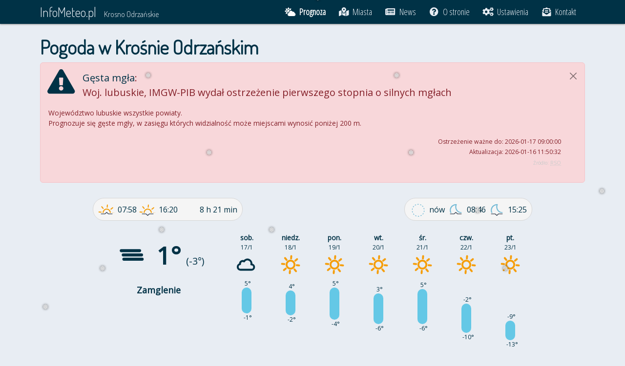

--- FILE ---
content_type: text/html; charset=UTF-8
request_url: https://infometeo.pl/krosno-odrzanskie
body_size: 12319
content:
<!doctype html>
<html lang="pl" prefix="og: https://ogp.me/ns#">
<head>
  <title>Pogoda w Krośnie Odrzańskim - InfoMeteo.pl</title>
  <meta charset="utf-8">
  <meta name="viewport" content="width=device-width, initial-scale=1">
  <meta http-equiv="X-UA-Compatible" content="IE=edge">
  <meta name="description" content="Sprawdź najdokładniejsze prognozy pogody dla Krosna Odrzańskiego w jednym miejscu. Aktualne ostrzeżenia pogodowe, mapy radarowe, meteogramy, zdjęcia satelitarne i wiele innych.">
  <meta name="keywords" content="info, meteo, prognoza, pogoda, krosno odrzanskie, krosno odrzańskie, krośnie odrzańskim, mapa radarowa, burze, ostrzeżenia, zdjęcia satelitarne">
  <meta name="robots" content="index, follow">
  <meta name="geo.region" content="PL-LB">
  <meta name="geo.placename" content="Krosno Odrzańskie">
  <meta name="geo.position" content="52.055037;15.09721">
  <meta name="ICBM" content="52.055037,15.09721">
  <meta property="og:title" content="Pogoda w Krośnie Odrzańskim - InfoMeteo.pl">
  <meta property="og:url" content="https://infometeo.pl">
  <meta property="og:type" content="article">
  <meta property="og:image" content="/gfx/icon/social_share.png?202304261">
  <meta property="og:locale" content="pl_PL">
  <meta property="og:description" content="Najdokładniejsze prognozy pogody dla Krosna Odrzańskiego i nie tylko - w jednym miejscu.">
  <meta name="twitter:card" content="summary_large_image">
  <meta name="twitter:title" content="Najdokładniejsze prognozy pogody dla Krosna Odrzańskiego i nie tylko - w jednym miejscu.">
  <meta name="twitter:site" content="@infometeopl">
  <meta name="twitter:creator" content="@infometeopl">
  <meta name="twitter:description" content="Najdokładniejsze prognozy pogody dla Krosna Odrzańskiego i nie tylko - w jednym miejscu.">
  <meta name="twitter:image" content="/gfx/icon/social_share.png?202304261">
  <meta name="theme-color" content="#003246">
  <link rel="manifest" href="/manifest.json?city=krosno-odrzanskie">
  <link rel="mask-icon" href="/gfx/icon/safari-pinned-tab.svg">
  <link rel="shortcut icon" href="/favicon.ico">
  <link rel="icon" type="image/png" href="/gfx/icon/favicon-32x32.png" sizes="32x32">
  <link rel="icon" type="image/png" href="/gfx/icon/favicon-194x194.png" sizes="194x194">
  <link rel="icon" type="image/png" href="/gfx/icon/favicon-96x96.png" sizes="96x96">
  <link rel="icon" type="image/png" href="/gfx/icon/android-chrome-192x192.png" sizes="192x192">
  <link rel="icon" type="image/png" href="/gfx/icon/favicon-16x16.png" sizes="16x16">
  <link rel="apple-touch-icon" href="/gfx/icon/android-chrome-192x192.png">
  <link rel="stylesheet" href="https://fonts.googleapis.com/css?family=Open+Sans%7COpen+Sans+Condensed:3000%7CDosis:300%7CRoboto+Mono&subset=latin,latin-ext">
  <link rel="stylesheet" href="/css/bootstrap.min.css">
  <link rel="stylesheet" href="/css/style.css?202304261">
  <link rel="stylesheet" href="/css/fontawesome/css/all.min.css">

<script async src="https://www.googletagmanager.com/gtag/js?id=G-2LXBVYFD26"></script>
<script>
window.dataLayer = window.dataLayer || [];
function gtag(){dataLayer.push(arguments);}
gtag('js', new Date());

gtag('config', 'G-2LXBVYFD26');
</script>

</head>

<body>

<header>
  <nav class="navbar navbar-expand-lg fixed-top" id="nav-bar">
    <div class="container">
        <a class="navbar-brand" href="/">InfoMeteo.pl</a>
        <a class="nav-text me-auto text-nowrap" href="/krosno-odrzanskie">Krosno Odrzańskie</a>
        <div role="button" class="navbar-toggler menu-button" data-mdb-toggle="collapse"
        data-mdb-target="#navbarCollapse" data-bs-target="#navbarCollapse" data-bs-toggle="collapse"
        aria-controls="navbarCollapse" aria-expanded="false"
        aria-label="Przełącz menu">
        <div class="animated-icon"><span></span><span></span><span></span><span></span></div>
      </div>
      <div class="collapse navbar-collapse justify-content-end" id="navbarCollapse">
        <ul class="navbar-nav">
          <li class="nav-item active"><a class="nav-link" href="/krosno-odrzanskie" aria-current="page"><i class="fas fa-cloud-sun fa-fw"></i>Prognoza</a></li>          <li class="nav-item"><a class="nav-link" href="/"><i class="fas fa-map-marked-alt fa-fw"></i>Miasta</a></li>
          <li class="nav-item"><a class="nav-link" href="/news"><i class="fas fa-newspaper fa-fw"></i>News</a></li>
          <li class="nav-item"><a class="nav-link" href="/o-stronie"><i class="fas fa-question-circle fa-fw"></i>O stronie</a></li>
          <li class="nav-item d-block d-sm-none"><a class="nav-link" href="/aplikacja"><i class="fas fa-mobile-alt fa-fw"></i>Aplikacja</a></li>
          <li class="nav-item"><a class="nav-link" href="/ustawienia"><i class="fa fa-cogs fa-fw"></i>Ustawienia</a></li>                    <li class="nav-item"><a class="nav-link" href="/kontakt"><i class="fas fa-envelope-open-text fa-fw"></i>Kontakt</a></li>
        </ul>
      </div>
    </div>
  </nav>
</header>

<main>
  <div class="container">
        <h1>Pogoda w Krośnie Odrzańskim</h1>
      
      



	<div class="alert alert-danger alert-dismissible fade show dont-break-out">
        <button type="button" class="btn-close" data-bs-dismiss="alert" aria-label="Zamknij"></button>
		<div class="row">
			<div class="col-xs-11">
				<div class="rso"><i class="fa fa-exclamation-triangle fa-fw" aria-hidden="true"></i></div>
				<p class="lead"><b style="color: #003246;">Gęsta mgła</b>:<br />Woj. lubuskie, IMGW-PIB wydał ostrzeżenie pierwszego stopnia o silnych mgłach</p>
			</div>
		</div>
		<div class="row">
			<div class="col-xs-12">
				<p class="dont-break-out">Województwo lubuskie wszystkie powiaty. <br />
Prognozuje się gęste mgły, w zasięgu których widzialność może miejscami wynosić poniżej 200 m. </p>
			</div>
		</div>
		<div class="row">
			<div class="col-xs-12">
				<p class="text-end"><small>Ostrzeżenie ważne do: 2026-01-17 09:00:00<br />
				Aktualizacja: 2026-01-16 11:50:32</small></p>
			</div>
		</div>
		<p class="source" style="margin-top: -10px;">Źródło: <a href="https://komunikaty.tvp.pl" target="_blank"><abbr title="Regionalny System Ostrzegania">RSO</abbr></a></p>
	</div>
				
<iframe id="im-widget" src="/widget/?city=krosno-odrzanskie&3283201751">
    <p><b>Siedmiodniowa prognoza pogody</b>, wraz z prezentacją obecnych warunków atmosferycznych, temperatur minimalnych i maksymalnych, prędkości wiatru oraz trendu.</p>
</iframe>

<div style="text-align: center; font-weight: bold;">
    <button type="button" class="btn btn-primary mx-1" data-bs-toggle="modal" data-bs-target="#przelew">🎉 Szczęśliwego Nowego Roku! 🍾</button>
</div>

<div class="modal fade" id="przelew" data-bs-backdrop="static" data-bs-keyboard="false" tabindex="-1" aria-labelledby="staticBackdropLabel" aria-hidden="true">
    <div class="modal-dialog modal-dialog-centered">
        <div class="modal-content">
            <div class="modal-header">
                		<h5 class="modal-title fw-bold" id="staticBackdropLabel">Wszystkiego dobrego w Nowym Roku!</h5>
                <button type="button" class="btn-close" data-bs-dismiss="modal" aria-label="Close"></button>
            </div>
            <div class="modal-body">
                <p>🎉 InfoMeteo.pl to amatorski serwis założony w maju 2013 roku.<br>Przez ostatnią dekadę udało się zrealizować wiele 
                    - najważniejsze od początku było i jest dostarczanie możliwie najlepszych danych w jednym miejscu. Robię to z pasji i chęci pomocy innym, a nie dla pieniędzy.</p>

                <p>☕ Projekt realizuję samodzielnie, głównie w czasie wolnym, którego z racji powiększenia się rodziny nieustannie ubywa. Najczęściej są to noce, zatem moc kawy jest nieoceniona. 🌃</p>
                <p><b>Jeśli lubisz efekty moich starań i chcesz pomóc mi dalej rozwijać serwis, będę wdzięczny za wsparcie w formie niezobowiązującej darowizny.</b></p>
                <p>Każda, nawet najmniejsza wpłata dostarcza wiele satysfakcji i dodaje sił do dalszego rozwoju portalu.</p>

                <div class="form-group">
                    <label for="iban"><b>Przelew bankowy:</b></label>
                    <div class="input-group input-group-sm mb-3">
                        <input type="text" id="iban" class="form-control" value="PL 64 2490 0005 0000 4100 5152 2136" aria-label="PL 64 2490 0005 0000 4100 5152 2136" disabled readonly>
                        <span class="input-group-text">
                            <button class="btn btn-light" data-bs-toggle="tooltip" data-bs-placement="bottom" title="Skopiuj do schowka" onclick="copyIBAN()">
                                <i class="fas fa-clipboard"></i>
                            </button>
                        </span>
                    </div>
                </div>

                <div class="d-flex" style="text-align: center;">
                    <p class="me-3"><a href="https://buycoffee.to/infometeo" target="_blank"><img src="https://buycoffee.to/btn/buycoffeeto-btn-primary.svg" style="width: 150px" class="mx-1" alt="Postaw mi kawę na buycoffee.to"></a></p>
                    <p style="margin-top: -5px;"><a class="btn btn-primary mt-1 mx-1" href="https://revolut.me/infometeo" target="_blank" role="button">💳 Revolut</a></p>
                </div>

                <p>🎆 Przełom roku to czas opracowania nowego, niezawodnego mechanizmu dla danych radarowych. Premiera wkrótce. 😊</p>
            </div>

        </div>
    </div>
</div>

<hr>

<h2 class="anchored">Prognoza 60h</h2>

<button type="button" class="d-block d-lg-none visible-xs visible-sm btn btn-info" title="Legenda ICM 60h" 
data-bs-toggle="popover" data-bs-placement="right" data-bs-html="true" data-bs-content="<img class='img-fluid' width='100%' src='https://www.meteo.pl/um/metco/leg_um_pl_cbase_256.png' />">Legenda</button>      

<div id="icm-60h" class="smooth">
    <img id="icm60h-legenda" class="d-none d-lg-inline" src="https://www.meteo.pl/um/metco/leg_um_pl_cbase_256.png" alt="Legenda meteogramu ICM UM" width="280" height="660" />
    <img id="icm60h-meteogram" src="https://www.meteo.pl/um/metco/mgram_pict.php?ntype=0u&amp;row=409&amp;col=149&amp;lang=pl" alt="Meteogram ICM modelu UM - 60h" style="max-width: 540px" width="540" height="660" />
</div>
<small class="text-muted">Prognoza została udostępniona nieodpłatnie przez serwis meteo.pl prowadzony przez ICM, Uniwersytet Warszawski.<br />
Wyniki uzyskano przy użyciu oprogramowania Met Office. Material produced using Met Office Software.</small>

<p class="source">Źródło: <a href="https://meteo.pl/" target="_blank" rel="nofollow"><abbr title="Interdyscyplinarne Centrum Modelowania matematycznego i komputerowego">ICM</abbr></a></p>
<hr />

<h2>Prognoza 48h</h2>
<div id="yrno-embed" class="ratio" style="--bs-aspect-ratio: 50%;">
  <img class="img-responsive" src="https://www.yr.no/en/content/2-3094633/meteogram.svg" alt="prognoza norweska yr.no" width="782" height="391" />
</div>
<p class="source">Źródło: <a href="https://yr.no/" target="_blank" rel="nofollow">yr.no</a></p>
<hr />

<h2 class="anchored">Prognoza 5 dniowa <abbr lang="en" title="European Centre for Medium-Range Weather Forecasts">ECMWF</abbr></h2>
    <div class="row">
		<iframe id="windyty-if" height="183" sandbox="allow-pointer-lock allow-scripts" src="https://embed.windy.com/embed2.html?lat=52.055037&lon=15.09721&zoom=5&level=surface&overlay=wind&menu=&message=true&marker=&calendar=&pressure=&type=map&location=coordinates&detail=true&detailLat=52.055037&detailLon=15.09721&metricWind=default&metricTemp=default&radarRange=-1">
					</iframe>
    </div>
	<div class="row">
		<p>Otwórz <a href="https://www.windy.com/52.055037/15.09721" rel="nofollow" target="_blank">mapę</a> z podglądem meteogramu w nowym oknie.</p>
	</div>
    <p class="source">Źródło: <a href="https://windy.com/" rel="nofollow" target="_blank">Windy</a></p>
    <hr />

<h2 class="anchored">Prognoza 6 dniowa</h2>

<img id="meteoprog-embed" class="img-fluid" src="https://www.meteoprog.pl/pl/meteograms/image/krosnoodrzanskie/6/" alt="Meteogram, prognoza na 6 dni - meteoprog" width="650" height="261" />

<p class="source">Źródło: <a href="https://www.meteoprog.pl/pl/" rel="nofollow" target="_blank">MeteoProg.pl</a></p>
<hr />
<h2>Komentarz synoptyka <abbr title="Interndyscyplinarne Centrum Modelowania Matematycznego i Komputerowego">ICM</abbr></h2>

<div class="card">
  <div class="card-header">Treść komentarza</div>
  <div class="card-body dont-break-out">
    <p>

Sygnalizowana w poprzednim komentarzu istotna przebudowa pola ciśnienia w stosunkowo cienkiej warstwie przyziemnej, jest realizowana poprzez umacnianie i rozprzestrzenianie się dobrze rozbudowanego wyżu z ciśnieniem w jego centrum 1050+ hPa, lokującego się nad Syberią. Natomiast nad Europą zajmuje on znaczne jej obszary, zwłaszcza wschodnie, a także południowe i łączy się on wałem wyżowym przez Morze Śródziemne i północną Afrykę  z dobrze rozbudowanym wyżem Azorskim (1033 hPa), lokującym się w swoim mateczniku. Natomiast nad północnym Atlantykiem, aż po wysokie szerokości geograficznej lokują się dwa ośrodki niżowe. Stary w rejonie Islandii i Wysp Owczych (985 hPa), a daleko na północy sięga on aż po Spitsbergen. Natomiast drugi ośrodek z tym samym ciśnieniem na zachód od Irlandii. Z kolei nad południowymi akwenami Morza Północnego, tuż przy Anglii generuje się kolejny ośrodek niżowy. W jego zatoce skierowaną na południowy zachód lokuje się główny front atmosferyczny, przez Bretanię, Zatokę Biskajską, a dalej nad zachodnią Hiszpanią i Portugalią aż do Madery. Z kolei od tego ośrodka niżowego w kierunku południowo wschodnim lokuje się mało aktyny front ciepły, nad Rumunią zmieniający znak na chłodny aż nad Morze Czarne, gdzie ulega zafalowaniu, a dalej kieruje się nad Nizinę Kubańską (<a href="https://www.dwd.de/DE/leistungen/hobbymet_wk_europa/hobbyeuropakarten.html?nn=392762">https://www.dwd.de/DE/leistungen...</a> ). <P> Trzeba pamiętać, że niemalże równoległe do tego frontu, parę dni wcześniej lokował się nad naszym krajem inny front ciepły, który sprowadził nad nasz kraj intensywne opady śniegu, przechodzącego w opady śniegu z deszczem, a także opady deszczu i mżawki zamarzające na wychłodzonym podłożu. Za frontem nasunęła się ciepła masa powietrza polarnego, a obecność całkowitego zachmurzenia, przeważnie warstwowego oraz licznych mgieł, spowodowała utrzymywanie się temperatury dodatniej przez całą dobę. Rozbudowujący się wspomniany wyż, sprawił, że nad dzielnice północno wschodnie odwilż nie dotarła i nadal przez kolejne doby utrzymuje się kilkustopniowy mróz, który i tak zelżał, bo były doby, kiedy temperatura tego regionu utrzymywała się na poziomie około -20&#8304;C.        <P> Wspomniany wyż kontynentalny będzie nadal rozbudowywał się w kierunku południowo zachodnim, blokując podinwersyjne zachmurzenie piętra niskiego, ale w swobodnej troposferze już rozproszyły się chmury piętra średniego, a zachowały się chmury piętra wysokiego, które już w nocy i jutro będą stopniowo ustępowały na północny zachód znad dzielnic południowo wschodnich. Niemal w tym samym czasie ustępować będzie zachmurzenie piętra niskiego w obszarze rozbudowującego się klina wyżowego w kierunku północno zachodnim.  <P> Dzisiaj jeszcze lokalnie w dzielnicach wschodnich mogą pojawiać się słabe, rozproszone opady drobnego śniegu. Nadal utrzymywać się będzie znaczny kontrast termiczny pomiędzy zimnym północnym wschodem, z temperaturą -7, -9 stopni, około zera w dzielnicach centralnych, a w dzielnicach zachodnich lokalnie nawet do +5 stopni. Wiatr przeważnie południowo wschodni słaby i umiarkowany, żwawszy w obszarach górskich.    <P> W nocy, w dzielnicach wschodnich spodziewane jest ustępowanie zachmurzenia piętra niskiego, a piętra wysokiego w dzielnicach południowo wschodnich, a temu towarzyszyć będzie znaczny spadek temperatury, warunkowany terminem pojawienia się rozpogodzeń. Na pozostałym obszarze pozostającym pod zwartym zachmurzeniem piętra niskiego zbliżona do minionej nocy, przeważnie na małym plusie.  <P> Jarosław Olędzki, 
16 stycznia 2026r., godz. 06.30

</p>
    <small class="text-muted">Treści zawarte w komentarzu synoptycznym mogą zawierać prywatne, niezależne opinie synoptyków, w związku z czym nie prezentują one oficjalnego stanowiska ICM UW. 
    Wszelkie pytania i uwagi odnośnie komentarzy synoptycznych prosimy kierować bezpośrednio do ich autorów.</small>
  </div>
</div>


<p class="source">Źródło: <a href="https://meteo.pl/komentarze/index.php" target="_blank"><abbr title="Interndyscyplinarne Centrum Modelowania Matematycznego i Komputerowego">ICM</abbr></a></p>
<hr />

<h2>Mapa radarowa</h2>
<style>
  #radar-im {
    position: relative;
    display: block;
  }

  .radar-toggle-btn {
    position: absolute;
    top: 10px;
    left: 10px;
    z-index: 10;
    background-color: rgba(255, 255, 255, 0.85);
    border: 2px solid #003246;
    padding: 6px 10px;
    border-radius: 0.5rem;
    cursor: pointer;
    display: flex;
    align-items: center;
    justify-content: center;
    width: 48px;
    height: 48px;
    transition: background-color 0.3s ease;
  }

  .radar-toggle-btn:hover {
    background-color: rgba(255, 255, 255, 1);
  }

  .radar-toggle-btn svg {
    width: 24px;
    height: 24px;
    fill: #003246;
  }
</style>

<div class="alert alert-primary d-flex align-items-center" role="alert">
        <div>Mapa radarowa jest jeszcze w trakcie rozwoju.<br>
        Możesz <a href="https://buycoffee.to/infometeo">wesprzeć</a> dalszy rozwój strony.</div>
</div>

<div class="alert alert-primary d-flex align-items-center" role="warning">
	<div>Od 1 października IMGW zaprzestało danych radarowych bez opóźnień jako informacji publicznej. Przygotowuję całkowicie nowy moduł - premiera po Nowym Roku.</div>
</div>

<style>
/* customizable snowflake styling */
.snowflake {
  color: #fff;
  font-size: 1em;
  font-family: Arial, sans-serif;
  text-shadow: 0 0 5px #000;
}

.snowflake,.snowflake .inner{animation-iteration-count:infinite;animation-play-state:running}@keyframes snowflakes-fall{0%{transform:translateY(0)}100%{transform:translateY(110vh)}}@keyframes snowflakes-shake{0%,100%{transform:translateX(0)}50%{transform:translateX(80px)}}.snowflake{position:fixed;top:-10%;z-index:9999;-webkit-user-select:none;user-select:none;cursor:default;pointer-events:none;animation-name:snowflakes-shake;animation-duration:3s;animation-timing-function:ease-in-out}.snowflake .inner{animation-duration:10s;animation-name:snowflakes-fall;animation-timing-function:linear}.snowflake:nth-of-type(0){left:1%;animation-delay:0s}.snowflake:nth-of-type(0) .inner{animation-delay:0s}.snowflake:first-of-type{left:10%;animation-delay:1s}.snowflake:first-of-type .inner,.snowflake:nth-of-type(8) .inner{animation-delay:1s}.snowflake:nth-of-type(2){left:20%;animation-delay:.5s}.snowflake:nth-of-type(2) .inner,.snowflake:nth-of-type(6) .inner{animation-delay:6s}.snowflake:nth-of-type(3){left:30%;animation-delay:2s}.snowflake:nth-of-type(11) .inner,.snowflake:nth-of-type(3) .inner{animation-delay:4s}.snowflake:nth-of-type(4){left:40%;animation-delay:2s}.snowflake:nth-of-type(10) .inner,.snowflake:nth-of-type(4) .inner{animation-delay:2s}.snowflake:nth-of-type(5){left:50%;animation-delay:3s}.snowflake:nth-of-type(5) .inner{animation-delay:8s}.snowflake:nth-of-type(6){left:60%;animation-delay:2s}.snowflake:nth-of-type(7){left:70%;animation-delay:1s}.snowflake:nth-of-type(7) .inner{animation-delay:2.5s}.snowflake:nth-of-type(8){left:80%;animation-delay:0s}.snowflake:nth-of-type(9){left:90%;animation-delay:1.5s}.snowflake:nth-of-type(9) .inner{animation-delay:3s}.snowflake:nth-of-type(10){left:25%;animation-delay:0s}.snowflake:nth-of-type(11){left:65%;animation-delay:2.5s}
</style>
<div class="snowflakes" aria-hidden="true">
  <div class="snowflake">
    <div class="inner">❅</div>
  </div>
  <div class="snowflake">
    <div class="inner">❅</div>
  </div>
  <div class="snowflake">
    <div class="inner">❅</div>
  </div>
  <div class="snowflake">
    <div class="inner">❅</div>
  </div>
  <div class="snowflake">
    <div class="inner">❅</div>
  </div>
  <div class="snowflake">
    <div class="inner">❅</div>
  </div>
  <div class="snowflake">
    <div class="inner">❅</div>
  </div>
  <div class="snowflake">
    <div class="inner">❅</div>
  </div>
  <div class="snowflake">
    <div class="inner">❅</div>
  </div>
  <div class="snowflake">
    <div class="inner">❅</div>
  </div>
  <div class="snowflake">
    <div class="inner">❅</div>
  </div>
  <div class="snowflake">
    <div class="inner">❅</div>
  </div>
</div>


<div id="radar-im">
    <button id="radarToggle" class="radar-toggle-btn" aria-label="Play/pauza animacji">
        <svg id="playIcon" xmlns="http://www.w3.org/2000/svg" viewBox="0 0 16 16">
        <path d="M6 4.5v7l6-3.5-6-3.5z"/>
        </svg>
        <svg id="pauseIcon" xmlns="http://www.w3.org/2000/svg" viewBox="0 0 16 16" style="display: none;">
        <path d="M5.5 3.5A.5.5 0 0 1 6 4v8a.5.5 0 0 1-1 0V4a.5.5 0 0 1 .5-.5zm5 0A.5.5 0 0 1 11 4v8a.5.5 0 0 1-1 0V4a.5.5 0 0 1 .5-.5z"/>
        </svg>
    </button>
  <img id="radarImage" class="img-fluid" src="https://infometeo.pl/gfx/radar.webp?3389514492" alt="Mapa radarowa - maksymalna odbiciowość CMAX" width="800" height="800" />
</div>

<small class="text-muted">Źródłem pochodzenia danych jest Instytut Meteorologii i Gospodarki Wodnej – Państwowy Instytut Badawczy.<br />
Dane Instytutu Meteorologii i Gospodarki Wodnej – Państwowego Instytutu Badawczego zostały przetworzone.</small>

<p class="source">Źródło: <a href="https://imgw.pl/" target="_blank" rel="nofollow"><abbr title="Instytut Meteorologii i Gospodarki Wodnej">IMGW</abbr></a></p>
<script>
  const toggleBtn = document.getElementById('radarToggle');
  const radarImage = document.getElementById('radarImage');
  const playIcon = document.getElementById('playIcon');
  const pauseIcon = document.getElementById('pauseIcon');
  const staticSrc = "https://infometeo.pl/gfx/radar.webp?3389514492";
  const animSrc = "https://infometeo.pl/gfx/radar_2h.webp?3389514492";

  let isPlaying = false;

  toggleBtn.addEventListener('click', () => {
    isPlaying = !isPlaying;
    radarImage.src = isPlaying ? animSrc : staticSrc;
    playIcon.style.display = isPlaying ? 'none' : 'inline';
    pauseIcon.style.display = isPlaying ? 'inline' : 'none';
  });
</script>


<hr />
<h2 class="anchored">Ostrzeżenia meteorologiczne</h2>
<div id="skywarn" class="skywarn" data-bs-toggle="tooltip" data-bs-placement="bottom" title="Aktualne ostrzeżenia meteorologiczne. Najedź na kolor w legendzie, aby sprawdzić znaczenie.">
  <img id="skywarn-img" class="img-fluid d-block" src="https://infometeo.pl/gfx/burzedzis_zagrozenia.gif?3283201751" alt="Mapa ostrzeżeń dla Polski" width="822" height="767" />
  <br />
  <dl>
    <dt>Burze</dt>
      <dd style="background:#FF00FF" data-bs-toggle="tooltip" data-bs-placement="right" title="Deszcz 15mm - 40mm i/lub wiatr 60km/h - 90km/h i/lub grad <2cm">I stopnia</dd>
      <dd style="background:#DA70D6" data-bs-toggle="tooltip" data-bs-placement="right" title="Deszcz 41mm - 70mm i/lub wiatr 91km/h - 110km/h i/lub grad 2cm - 5cm">II stopnia</dd>
      <dd style="background:#9932CC" data-bs-toggle="tooltip" data-bs-placement="right" title="Deszcz >70mm i/lub wiatr >110km/h i/lub grad >5cm">III stopnia</dd>
    </dl>
  <dl>
    <dt>Opady</dt>
      <dd style="background:#00FFFF" data-bs-toggle="tooltip" data-bs-placement="right" title="Deszcz 25mm - 40mm /24h lub śnieg 10cm - 15cm /24h">I stopnia</dd>
      <dd style="background:#6495ED" data-bs-toggle="tooltip" data-bs-placement="right" title="Deszcz 41mm - 70mm /24h lub śnieg 16cm - 30cm /24h (10cm - 15cm /12h)">II stopnia</dd>
      <dd style="background:#0000FF" data-bs-toggle="tooltip" data-bs-placement="right" title="Deszcz >70mm /24h lub śnieg >30cm /24h (>15cm /12h)">III stopnia</dd>
  </dl>
  <dl>
    <dt>Wiatr</dt>
      <dd style="background:#ADFF2F" data-bs-toggle="tooltip" data-bs-placement="right" title="Od 70km/h do 90km/h w porywach">I stopnia</dd>
      <dd style="background:#32CD32" data-bs-toggle="tooltip" data-bs-placement="right" title="Od 91km/h do 110km/h w porywach">II stopnia</dd>
      <dd style="background:#6B8E23" data-bs-toggle="tooltip" data-bs-placement="right" title="Ponad 110km/h w porywach">III stopnia</dd>
  </dl>
  <dl>
    <dt>Upał</dt>
      <dd style="background:#FFFF00" data-bs-toggle="tooltip" data-bs-placement="right" title="Temperatura maksymalna na wysokości 2m (od 30°C do 34°C)">I stopnia</dd>
      <dd style="background:#FFD700" data-bs-toggle="tooltip" data-bs-placement="right" title="Temperatura maksymalna na wysokości 2m (od 35°C do 38°C)">II stopnia</dd>
      <dd style="background:#FF8C00" data-bs-toggle="tooltip" data-bs-placement="right" title="Temperatura maksymalna na wysokości 2m (powyżej 38°C)">III stopnia</dd>
  </dl>
  <dl>
    <dt>Mróz</dt>
      <dd style="background:#DCDCDC" data-bs-toggle="tooltip" data-bs-placement="right" title="Temperatura minimalna na wysokości 2m (od -20°C do -25°C)">I stopnia</dd>
      <dd style="background:#B0C4DE" data-bs-toggle="tooltip" data-bs-placement="right" title="Temperatura minimalna na wysokości 2m (od -26°C do -30°C)">II stopnia</dd>
      <dd style="background:#778899" data-bs-toggle="tooltip" data-bs-placement="right" title="Temperatura minimalna na wysokości 2m (poniżej -30°C)">III stopnia</dd>
  </dl>
  <dl>
    <dt>Trąby powietrzne</dt>
      <dd style="background:#FF0000" data-bs-toggle="tooltip" data-bs-placement="right" title="Ryzyko niewielkie">I stopnia</dd>
      <dd style="background:#DC143C" data-bs-toggle="tooltip" data-bs-placement="right" title="Ryzyko wystąpienia trąby może być niewielkie, ale jej siła może być znaczna.">II stopnia</dd>
      <dd style="background:#B22222" data-bs-toggle="tooltip" data-bs-placement="right" title="Ryzyko duże">III stopnia</dd>
  </dl>

  <div style="clear: both;"></div>
  <p class="source">Źródło: <a href="https://burze.dzis.net/" target="_blank" rel="nofollow">burze.dzis.net</a></p>
</div>
<hr />
<h2 class="anchored">Prognoza AntiStorm</h2>

<div class="row">
  <div class="col-xs-12 col-sm-12 col-md-6 col-lg-6">
    <h3>Opady</h3>
    <div id="widgetRain" class="antistorm-widgetContainer">
    <div class="antistorm-mainMapContainer"><div class="antistorm-divStack"></div></div>
    <div class="antistorm-link"><a href="https://antistorm.eu" target="_blank" title="Zagrożenie burzowe, radary, pogoda i opady deszczu">burze i radar na antistorm.eu</a></div>
    <div class="antistorm-legend img-responsive"></div>
    </div>
  </div>
  <div class="col-xs-12 col-sm-12 col-md-6 col-lg-6">
    <h3>Burze</h3>
    <div id="widgetStorm" class="antistorm-widgetContainer">
    <div class="antistorm-mainMapContainer"><div class="antistorm-divStack"></div></div>
    <div class="antistorm-link"><a href="https://antistorm.eu" target="_blank" title="Zagrożenie burzowe, radary, pogoda i opady deszczu">burze i radar na antistorm.eu</a></div>
    <div class="antistorm-legend img-responsive"></div>
    </div>
  </div>
</div>

<script src="/js/antistorm_widget.js"></script>
<script>
var mapWidget1 = new AstormMapWidgetV1();
mapWidget1.widgetID = "widgetRain";
mapWidget1.modality = "radar";
mapWidget1.excluded = [""];
mapWidget1.centerPoint = {lat: 52.06, lng: 15.1};
mapWidget1.zoom = 4;
mapWidget1.init();

var mapWidget2 = new AstormMapWidgetV1();
mapWidget2.widgetID = "widgetStorm";
mapWidget2.modality = "storm";
mapWidget2.excluded = [""];
mapWidget2.centerPoint = {lat: 52.06, lng: 15.1};
mapWidget2.zoom = 4;
mapWidget2.init();
</script>

<p class="source">Źródło: <a href="https://antistorm.eu" target="_blank">AntiStorm</a></p>
<hr />
<h2 class="anchored">Wyładowania w pobliżu Krosna Odrzańskiego</h2>
<div class="row">
    <iframe id="burzedzis-embed" class="embed-responsive-item pagination-centered" src="https://burze.dzis.net/ramka.php?miejscowosc=Krosno Odrzańskie&amp;pokaz_promien=false&amp;promien=50&amp;pokaz_ostrzezenia=false&amp;pokaz_szczegolowy_opis=false&amp;kolor_odnosnika=64C8E6&amp;kolor_tla=e8edf3&amp;kolor_naglowka=f2f3f7&amp;kolor_ostrzezenia=f2f3f7&amp;szerokosc=100%25"></iframe>
</div>
<p class="source">Źródło: <a href="https://burze.dzis.net" target="_blank">burze.dzis.net</a></p>

<hr />
<h2>Prognoza zjawisk wg <abbr title="(ang.) European Storm Forecast Experiment">ESTOFEX</abbr></h2>
<div id="estofex-img">
  <img class="img-fluid" src="https://infometeo.pl/gfx/estofex.png?4167546542" alt="Prognoza zagrożeń - burz i innych zjawisk - wg ESTOFEX" width="800" height="800" />
</div>
<p class="source">Źródło: <a href="https://www.estofex.org/" target="_blank"><abbr title="(ang.) European Storm Forecast Experiment">ESTOFEX</abbr></a></p>
<hr />
 <h2>Fronty atmosferyczne nad Europą</h2>
<div id="fronty-img">
  <img class="img-fluid" src="https://infometeo.pl/gfx/mapa_baryczna.gif?2104729496" alt="Mapa baryczna - fronty atmosferyczne nad Europą" width="1280" height="910" />
</div>
<p class="source">Źródło: <a href="https://www.met.fu-berlin.de/de/wetter/" rel="nofollow" target="_blank"><abbr lang="de" title="Institut für Meteorologie FU Berlin">IfM Berlin</abbr></a></p>
<hr />

<h2>Mapa pokrywy śnieżnej w Europie</h2>

<div id="pokrywasniezna">
  <img class="img-fluid" src="https://infometeo.pl/gfx/snieg_pokrywa_mala.png" alt="Mapa pokrywy śnieżnej w Europie" />
</div>

<p>Dostępna jest także mapa w <a href="http://zoz.cbk.waw.pl/images/stories/snow/mapa_duza.png" target="_blank">większej rozdzielczości</a>.</p>
<p class="source">Źródło: <a href="http://zoz.cbk.waw.pl/snieg/" rel="nofollow" target="_blank"><abbr title="Zespół Obserwacji Ziemi, Centrum Badań Kosmicznych Polskiej Akademii Nauk">ZOZ CBK PAN</abbr></a></p>
<hr />
<h2>Zorza polarna</h2>

<div id="zorza_polarna">
  <img class="img-fluid" src="https://services.swpc.noaa.gov/images/aurora-forecast-northern-hemisphere.jpg?3389514492" alt="Wykres aktywności słonecznej" width="800" height="800" />
</div>
<p class="source">Źródło: <a href="https://www.swpc.noaa.gov/products/aurora-30-minute-forecast" target="_blank"><abbr title="(ang.) National Oceanic and Atmospheric Administration">NOAA</abbr></a></p>
<hr />

      <h2 class="anchored">Szukasz czegoś więcej?</h2>
      <p class="info">Jeśli powyższy zalew okołometeorologicznych informacji wydaje się być niewystarczający, być może odnajdziesz coś ciekawego spośród stron poniżej. Powodzenia!</p>
      
      <ul class="list-unstyled li-tylda">
        <li><a href="https://www.facebook.com/infometeopl" rel="nofollow" target="_blank">InfoMeteo na FB</a> - fanpage strony, którą przeglądasz - najświeższe informacje o nowościach i zmianach</li>
        <li><a href="http://monitor.pogodynka.pl/" rel="nofollow" target="_blank">System PODEST</a> - monitor IMGW dla sytuacji hydrologicznej w Polsce (stan rzek i zbiorników wodnych, czujniki opadów etc.)</li>
        <li><a href="http://www.lowiecki.pl/ksiezyc/ksiezyc.php" rel="nofollow" target="_blank">Fazy księżyca</a> - aktualne górowanie księżyca prosto z kalendarza łowieckiego</li>
        <li><a href="http://mapy.meteo.pl/" target="_blank">Mapy modeli meteo.pl</a> - zobrazowanie meteogramów dla 4 modeli numerycznych, w formie map</li>
        <li><a href="https://www.ventusky.com/" rel="nofollow" target="_blank">Ventusky</a> - podgląd aktualnych warunków meteo na Świecie, w interaktywnej formie</li>
        <li><a href="https://www.netweather.tv/charts-and-data/jetstream" rel="nofollow" target="_blank">Prognoza Jetstreamu</a> - wizualizacja prognozy jetstreamu dla Europy</li>
        <li><a href="http://bazapozarow.ibles.pl/zagrozenie/" rel="nofollow" target="_blank">Mapa zagrożeń pożarowych</a> - susza i jej wpływ na lasy, czyli mapa rejonów szczególnie narażonych na pożar</li>
        <li><a href="http://meteomodel.pl/" rel="nofollow" target="_blank">Pogoda i Klimat</a> - prognozowanie dla zaawansowanych - szeroki wachlarz modeli numerycznych i prognoz</li>
        <li><a href="http://www.flightradar24.com/" rel="nofollow" target="_blank">FlightRadar24</a> - widzisz nad głową samolot i chciałbyś się dowiedzieć czegoś więcej o nim? Sprawdź tutaj.</li>
        <li><a href="http://www.marinetraffic.com/" rel="nofollow" target="_blank">MarineTraffic</a> - odpowiednik FlightRadar dla floty morskiej</li>
        <li><a href="http://metar.czad.org/" target="_blank">Depesze METAR</a> - depesze METAR lotnisk w Polsce</li>
        <li><a href="http://lotnik.org/strefy/" rel="nofollow" target="_blank">Strefy lotnicze nad Polską</a> - aktualizowane na bieżąco strefy lotnicze według e-AIP</li>
        <li><a href="http://www.radareu.cz/" rel="nofollow" target="_blank">Mapa radarowa Europy</a> - interaktywna strona z obrazami radarowymi ze wszystkich instytutów w Europie</li>
        <li><a href="http://www.estofex.org/modelmaps/browse_gfs.php" rel="nofollow" target="_blank">Obraz modelu GFS</a> - prognoza GFS zobrazowana na mapach na najbliższe +72 godziny</li>
        <li><a href="http://www.lightningmaps.org/realtime?lang=pl" rel="nofollow" target="_blank">Wyładowania na żywo</a> - mapa prezentująca dane dotyczące wyładowań burzowych "na żywo".</li>
        <li><a href="http://climate.nasa.gov/climate_resource_center/interactives" rel="nofollow" target="_blank">Global Climate</a> - interaktywne prezentacje zmian klimatologicznych.</li>
        <li><a href="https://auroraforecast.com/" rel="nofollow" target="_blank">Aurora Forecast</a> - sprawdź zasięg zorzy polarnej</li>
        <li><a href="http://quakes.globalincidentmap.com/" rel="nofollow" target="_blank">Live Earthquakes Map</a> - mapa trzęsień ziemi na żywo</li>
        <li><a href="http://ds.iris.edu/seismon/zoom/index.phtml?rgn=Europe" rel="nofollow" target="_blank">Monitor sejsmiczny Europy</a> - kolejna mapa trzęsień ziemi w Europie</li>
        <li><a href="http://www.met.fu-berlin.de/de/wetter/maps/anabwkna.gif" rel="nofollow" target="_blank">Niże i wyże nad Europą</a> - lokalizacja, nazwy oraz mapa izobaryczna</li>
        <li><a href="https://remap.jrc.ec.europa.eu/GammaDoseRates.aspx" rel="nofollow" target="_blank">Mapa promieniowania</a> - sprawdź promieniowanie radioaktywne na Świecie</li>
        <li><a href="https://monitoring.paa.gov.pl/maps-portal/" rel="nofollow" target="_blank">Promieniowanie w Polsce</a> - promieniowanie radioaktywne w Polsce</li>
        <li><a href="https://earthquakes.volcanodiscovery.com/" rel="nofollow" target="_blank">Mapa wulkanów i drgań</a> - interaktywna mapa aktywnych wulkanów i drgań sejsmicznych</li>
        <li><a href="http://spaceweather.com/" rel="nofollow" target="_blank">Prognoza kosmiczna</a> - dla ludzi ciekawych warunków panujących w kosmosie</li>
        <li><a href="http://www.dxinfocentre.com/tropo_eur.html" rel="nofollow" target="_blank">Mapa propagacji w troposferze</a> - cenny zasób wiedzy o warunkach propagacji dla radioamatorów</li>
      </ul>
      <hr>


      <h2>Wesprzyj InfoMeteo.pl</h2>
      <p>Chcesz pomóc w dalszym rozwoju oraz utrzymaniu serwera?<br>
      Skorzystaj z poniższych możliwości.</p>
      <p>
        <a href="https://buycoffee.to/infometeo" target="_blank"><img src="https://buycoffee.to/btn/buycoffeeto-btn-primary.svg" style="width: 150px" class="mx-1" alt="Postaw mi kawę na buycoffee.to"></a>
        <button type="button" class="btn btn-primary mx-1" data-bs-toggle="modal" data-bs-target="#przelew"><i class="fas fa-money-check me-2"></i>Przelew</button>
        <a class="btn btn-primary mx-1" href="https://revolut.me/infometeo" target="_blank" role="button"><i class="far fa-credit-card me-2"></i>Revolut</a>
      </p>
      <p>Za każde wsparcie z góry serdecznie dziękuję! :-)</p>

      <div class="modal fade" id="przelew" data-bs-backdrop="static" data-bs-keyboard="false" tabindex="-1" aria-labelledby="staticBackdropLabel" aria-hidden="true">
        <div class="modal-dialog modal-dialog-centered">
          <div class="modal-content">
            <div class="modal-header">
              <h5 class="modal-title fw-bold" id="staticBackdropLabel">Przelew na rachunek bankowy</h5>
              <button type="button" class="btn-close" data-bs-dismiss="modal" aria-label="Close"></button>
            </div>
            <div class="modal-body">
              <img src="/gfx/qr_przelew.png" class="rounded float-end ms-2 mb-2" alt="Kod QR do przelewu">
              <p>Wesprzyj InfoMeteo.pl przelewem darowizny na numer rachunku.</p>

              <p>Dla wygody możesz zeskanować kod QR w aplikacji banku - dane przelewu uzupełnią się automatycznie.</p>

              <div class="input-group input-group-sm mb-3">
                <input type="text" class="form-control" value="PL 64 2490 0005 0000 4100 5152 2136" aria-label="PL 64 2490 0005 0000 4100 5152 2136" disabled readonly>
                <span class="input-group-text">
                  <button class="btn btn-light" data-bs-toggle="tooltip" data-bs-placement="bottom" title="Skopiuj do schowka" onclick="copyIBAN()">
                    <i class="fas fa-clipboard"></i>
                  </button>
                </span>
              </div>
            </div>
            <div class="modal-footer">
              <button type="button" class="btn btn-primary" data-bs-dismiss="modal">Zamknij</button>
            </div>
          </div>
        </div>
      </div>
      <hr>
      
      <h2>Czegoś brakuje?</h2>
      <p class="info">Zostaje tylko <a href="./kontakt">formularz kontaktowy</a>. ;-)</p>
    
  </div><!-- /.container -->
</main>

<footer class="footer mt-auto py-3">
	<div class="container">
    <span class="d-flex justify-content-center">
      <a href="https://validator.w3.org/check?uri=referer" data-bs-toggle="tooltip" data-bs-placement="top" title="HTML5" target="_blank" rel="nofollow noopener"><i class="fab fa-html5 fa-fw"></i></a> 
      <a href="https://www.geo-tag.de" data-bs-toggle="tooltip" data-bs-placement="top" title="Ta strona jest GeoTagowana" target="_blank" rel="nofollow noopener"><i class="fas fa-map-marker-alt fa-fw"></i></a> 
      <a href="http://www.mydevil.net/pp/OTSQ73N39F" data-bs-toggle="tooltip" data-bs-placement="top" title="Serwer wygenerował stronę w zaledwie 0.0048 sekundy!" target="_blank" rel="noopener"><i class="fas fa-rocket fa-fw"></i></a>&nbsp;
      <a href="https://infometeo.pl">InfoMeteo.pl</a>&nbsp;&copy; 2013-2026    </span>
	</div>
</footer>

<script src="/js/bootstrap.bundle.min.js"></script>
<script src="/js/jquery-3.6.0.slim.min.js"></script>
<script src="/js/ui.js?202304261"></script>

<script>
    var _paq = window._paq = window._paq || [];
    _paq.push(['trackPageView']);
    _paq.push(['enableLinkTracking']);
    (function() {
        var u="//stats9.mydevil.net/";
        _paq.push(['setTrackerUrl', u+'matomo.php']);
        _paq.push(['setSiteId', '5']);
        var d=document, g=d.createElement('script'), s=d.getElementsByTagName('script')[0];
        g.async=true; g.src=u+'matomo.js'; s.parentNode.insertBefore(g,s);
    })();
</script>
<img referrerpolicy="no-referrer-when-downgrade" src="https://stats9.mydevil.net/matomo.php?idsite=5&amp;rec=1" style="border:0" alt="">

</body>
</html>


--- FILE ---
content_type: text/html; charset=UTF-8
request_url: https://burze.dzis.net/ramka.php?miejscowosc=Krosno%20Odrza%C5%84skie&pokaz_promien=false&promien=50&pokaz_ostrzezenia=false&pokaz_szczegolowy_opis=false&kolor_odnosnika=64C8E6&kolor_tla=e8edf3&kolor_naglowka=f2f3f7&kolor_ostrzezenia=f2f3f7&szerokosc=100%25
body_size: 398
content:
<div style="margin:0;padding:0;width:350px;font-size:0.8em;font-family:Lucida,Arial,sans-serif;background:#e8edf3"><p style="margin:1px;padding:0em 0em;text-align:center;background:#f2f3f7;border:1px dotted"><b><a href="http://burze.dzis.net?page=wyszukiwarka&amp;miejscowosc=Krosno Odrzańskie" target="_blank" style="color:#64C8E6">Krosno Odrzańskie</a></b> <i style="color:#64C8E6">(52°02&rsquo;N 15°06&rsquo;E)</i></p><dl style="margin:1px 1px 0 1px;padding:0em 0em;clear:both;background:#f2f3f7;border:1px dotted;overflow:auto;color:green;text-align:center">Brak wyładowań atmosferycznych</dl></div>

--- FILE ---
content_type: application/javascript; charset=utf-8
request_url: https://infometeo.pl/js/antistorm_widget.js
body_size: 2311
content:
/* 
 * 
 * ANTISTORM WIDGET V1.
 *  geometry class - AntistormGeometry
 *  widget class - AstormMapWidgetV1
 * 
 */
///////////////////////////////////////////////////////////////////////////////
//
// geometry class 
//
///////////////////////////////////////////////////////////////////////////////

function AntistormGeometry() {
    ///////////////////////////////////////////////////////////////////////////////
        this.haversineInKM = function (lat1, long1, lat2, long2)
        {
            var _eQuatorialEarthRadius = 6378.1370;
            var _d2r = (Math.pi() / 180);
            var dlong = (long2 - long1) * _d2r;
            var dlat = (lat2 - lat1) * _d2r;
            var a = pow(sin(dlat / 2), 2) + cos(lat1 * _d2r) * cos(lat2 * _d2r) *
                    pow(sin(dlong / 2), 2);
            var c = 2 * atan2(sqrt(a), sqrt(1 - a));
            var d = _eQuatorialEarthRadius * c;
    
            return d;
        }
    
        this.geoToPixel = function (lat, lon) {
            var x = (lon - this.mapLonLeft) * (this.mapWidth / this.mapLonDelta);
            lat = lat * Math.PI / 180;
            var worldMapWidth = ((this.mapWidth / this.mapLonDelta) * 360) / (2 * Math.PI);
            var mapOffsetY = (worldMapWidth / 2 * Math.log((1 + Math.sin(this.mapLatBottomDegree)) / (1 - Math.sin(this.mapLatBottomDegree))));
            var y = this.mapHeight - (worldMapWidth / 2 * Math.log((1 + Math.sin(lat)) / (1 - Math.sin(lat)))) + mapOffsetY;
            return {x: x, y: y};
        }
    
        this.pixelToGeo = function (x, y) {
            var worldMapWidth = ((this.mapWidth / this.mapLonDelta) * 360) / (2 * Math.PI);
            var mapOffsetY = (worldMapWidth / 2 * Math.log((1 + Math.sin(this.mapLatBottomDegree)) / (1 - Math.sin(this.mapLatBottomDegree))));
            var lat = -(-Math.PI / 2 + 2 * Math.atan(Math.pow(Math.E, ((y - this.mapHeight - mapOffsetY) / worldMapWidth)))) / (Math.PI / 180);
            var lon = x / (this.mapWidth / this.mapLonDelta) + this.mapLonLeft;
            return {lat: lat, lng: lon};
        }
    
        this.init = function () {
            this.mapLonDelta = this.mapLonRight - this.mapLonLeft;
            this.mapLatBottomDegree = this.mapLatBottom * Math.PI / 180;
        }
    
        this.mapWidth = 700;
        this.mapHeight = 700;
    
        this.mapLonLeft = 9.965;
        this.mapLonRight = 26.82;
        this.mapLatBottom = 45.42;
    
        this.mapLonDelta;
        this.mapLatBottomDegree;
    }
    ///////////////////////////////////////////////////////////////////////////////
    //
    // widget class 
    //
    ///////////////////////////////////////////////////////////////////////////////
    function AstormMapWidgetV1() {
        ////////////////////////////////////////////////////////////////////////////
        this.toggleStylesheet = function (href, onoff) {
            var existingNode = 0; //get existing stylesheet node if it already exists:
            for (var i = 0; i < document.styleSheets.length; i++) {
                if (document.styleSheets[i].href && document.styleSheets[i].href.indexOf(href) > -1) {
                    existingNode = document.styleSheets[i].ownerNode;
                }
            }
            if (onoff === "undefined")
                onoff = !existingNode; //toggle on or off if undefined
            if (onoff) { //TURN ON:
                if (existingNode)
                    return onoff; //already exists so cancel now
                var link = document.createElement('link');
                link.rel = 'stylesheet';
                link.type = 'text/css';
                link.href = href;
                document.getElementsByTagName('head')[0].appendChild(link);
            } else { //TURN OFF:
                if (existingNode)
                    existingNode.parentNode.removeChild(existingNode);
            }
            return onoff;
        };
        ////////////////////////////////////////////////////////////////////////////
        this.mapSizeXY_updateMapSize = function () {
            this.mapSizeXY = {
                x: this.divStack.clientWidth,
                y: this.divStack.clientHeight
            };
            //
            this.geometry.mapWidth = this.mapSizeXY.x;
            this.geometry.mapHeight = this.mapSizeXY.y;
            this.geometry.init();
        };
        ////////////////////////////////////////////////////////////////////////////
        this.mapOffset = function () {
            this.mapSizeXY_updateMapSize();
            var offsetCenter = this.geometry.geoToPixel(this.centerPoint.lat, this.centerPoint.lng);
            this.divStack.style.left = this.mapAreaSizeXY.x / 2 - offsetCenter.x + "px";
            this.divStack.style.top = this.mapAreaSizeXY.y / 2 - offsetCenter.y + "px";
        };
        ////////////////////////////////////////////////////////////////////////////
        this.mapsizeXY = function () {
            this.mapSizeXY_updateMapSize();
            var maxSize = Math.max(this.mapAreaSizeXY.x, this.mapAreaSizeXY.y);
            var resized = maxSize * this.zoom;
            this.divStack.style.width = resized + "px";
            this.divStack.style.height = resized + "px";
    
        };
        ////////////////////////////////////////////////////////////////////////////
        this.sizing = function () {
            this.mapAreaSizeXY = {
                x: this.widget.clientWidth,
                y: this.widget.clientHeight
            };
            //
            this.mapsizeXY();
            this.mapOffset();
        };
        ////////////////////////////////////////////////////////////////////////////
        this.fillRectIn = function (array) {
            var rectElement = document.createElement("img");
            for (var key in array) {
                rectElement.setAttribute(key, array[key]);
            }
            return rectElement;
        };
        ////////////////////////////////////////////////////////////////////////////
        this.elementPath = function (elementName) {
            if (this.common.indexOf(elementName) === -1) {
                elementName = this.modality + "_" + elementName;
            }
            return elementName;
        };
        ////////////////////////////////////////////////////////////////////////////
        this.isElementExcluded = function (elementName) {
            if (this.excluded.indexOf(elementName) !== -1) {
                return true;
            }
            return false;
        };
        ////////////////////////////////////////////////////////////////////////////
        this.addImages = function (addTo, array) {
            for (var i = 0; i < array.length; i++) {
                if (!this.isElementExcluded(array[i])) {
                    var childImage = this.fillRectIn(this.filenames[this.elementPath(array[i])]);
                    addTo.appendChild(childImage);
                }
            }
        };
        ////////////////////////////////////////////////////////////////////////////
        this.configureView = function () {
            var viewImages = this.availableDataConfigs[this.modality];
            //
            this.addImages(this.legend, viewImages.legend);
            this.addImages(this.divStack, viewImages.defaultImgs);
            this.addImages(this.divStack, viewImages.additionalImgs);
    
        };
        ////////////////////////////////////////////////////////////////////////////
        this.init = function () {
            this.toggleStylesheet(this.stylesheet, 1);
            this.widget = document.getElementById(this.widgetID);
            if (this.widget) {
                this.divStack = this.widget.getElementsByClassName(this.stackClass)[0];
                this.legend = this.widget.getElementsByClassName(this.legendClass)[0];
                //
                this.sizing();
                this.configureView();
            } else {
                console.log("Element " + this.widgetID + " non existing, full stop...");
            }
        };
        ////////////////////////////////////////////////////////////////////////////
        // cfg
        this.stylesheet = "https://antistorm.eu/api/widgetV1/styl.css";
        // this.pathCommon = "http://antistorm.eu/currentImgs/";
        // fixed:
        this.pathCommon = "https://antistorm.eu/currentImgs/";
        this.commonClass = "antistorm-cornerimage";
        this.filenames = {
            // common
            map: {src: "https://antistorm.eu/map/final-map.png", class: this.commonClass},
            estofex: {src: this.pathCommon + "estofex.png", class: this.commonClass},
            // radar
            radar_visual: {src: this.pathCommon + "radar-visualPhenomenon.png", class: this.commonClass, style: "opacity:0.7"},
            radar_probabilities: {src: this.pathCommon + "radar-probabilities.png", class: this.commonClass, style: "opacity:0.2"},
            radar_velocity: {src: this.pathCommon + "radar-velocities.png", class: this.commonClass, style: "opacity:1"},
            // storm
            storm_visual: {src: this.pathCommon + "storm-visualPhenomenon.png", class: this.commonClass, style: "opacity:0.7"},
            storm_probabilities: {src: this.pathCommon + "storm-probabilities.png", class: this.commonClass, style: "opacity:0.2"},
            storm_velocity: {src: this.pathCommon + "storm-velocities.png", class: this.commonClass, style: "opacity:1"},
            // alert
            alert_visual: {src: this.pathCommon + "alertVisual.png", class: this.commonClass, style: "opacity:0.4"},
            // legend
            // fixed https
            storm_legend: {src: "https://antistorm.eu/api/widgetV1/storm-legend.png"},
            radar_legend: {src: "https://antistorm.eu/api/widgetV1/radar-legend.png"},
            alert_legend: {src: "https://antistorm.eu/api/widgetV1/alert-legend.png"}
        };
        this.common = ["map", "estofex"];
        this.availableDataConfigs = {
            radar: {
                defaultImgs: ["map", "probabilities", "visual"],
                additionalImgs: ["velocity", "estofex"],
                legend: ["legend"]
            },
            storm: {
                defaultImgs: ["map", "probabilities", "visual"],
                additionalImgs: ["velocity", "estofex"],
                legend: ["legend"]
            },
            alert: {
                defaultImgs: ["map", "visual"],
                additionalImgs: ["estofex"],
                legend: ["legend"]
            }
        };
        // autofill 
        this.geometry = new AntistormGeometry();
        this.mapAreaSizeXY;
        this.mapSizeXY;
        this.stackClass = "antistorm-divStack";
        this.legendClass = "antistorm-legend";
        this.widget;
        this.divStack;
        this.legend;
        // manual options
        this.widgetID = "widgetContainer";
        this.modality = "storm";
        this.excluded = ["estofex"];
        this.centerPoint = {lat: 50.414, lng: 19.92};
        this.zoom = 4;
    }
    
    

--- FILE ---
content_type: text/plain
request_url: https://node.windy.com/Zm9yZWNhc3Q/ZWNtd2Y/cG9pbnQvZWNtd2YvdjIuNy81Mi4wNTUvMTUuMDk3P3NvdXJjZT1kZXRhaWwmc3RlcD0zJnJlZlRpbWU9MjAyNi0wMS0xNlQxODowMDowMFomdG9rZW49ZXlKMGVYQWlPaUpLVjFRaUxDSmhiR2NpT2lKSVV6STFOaUo5LmV5SnBZWFFpT2pFM05qZzJNVFl6TmpNc0ltVjRjQ0k2TVRjMk9EYzRPVEUyTXl3aWFXNW1JanA3SW5WaElqb2lUVzk2YVd4c1lWd3ZOUzR3SUNoTllXTnBiblJ2YzJnN0lFbHVkR1ZzSUUxaFl5QlBVeUJZSURFd1h6RTFYemNwSUVGd2NHeGxWMlZpUzJsMFhDODFNemN1TXpZZ0tFdElWRTFNTENCc2FXdGxJRWRsWTJ0dktTQkRhSEp2YldWY0x6RXpNUzR3TGpBdU1DQlRZV1poY21sY0x6VXpOeTR6TmpzZ1EyeGhkV1JsUW05MFhDOHhMakE3SUN0amJHRjFaR1ZpYjNSQVlXNTBhSEp2Y0dsakxtTnZiU2tpTENKcGNDSTZJakU0TGpFeE5pNDBOaTR4TURJaWZYMC43YWZUWXdUenQ3ZVVUWFgwcy1Hb3Vzb29KR2FPMmpnS2tTdEI4QzZWS2k0JnRva2VuMj1wZW5kaW5nJnVpZD1lMzcwNDEwMy1kY2ZkLTFhM2UtYzE1My1jODg2YTVmNzhjMTcmc2M9MSZwcj0xJnY9NDEuMS4wJnBvYz00
body_size: 3579
content:
[base64]

--- FILE ---
content_type: application/javascript; charset=utf-8
request_url: https://infometeo.pl/js/ui.js?202304261
body_size: 830
content:
// tooltips
var tooltipTriggerList = [].slice.call(document.querySelectorAll('[data-bs-toggle="tooltip"]'));
var tooltipList = tooltipTriggerList.map(function (tooltipTriggerEl) {
  return new bootstrap.Tooltip(tooltipTriggerEl);
});

// popover
$(document).ready(function(){
  $('[data-bs-toggle="popover"]').popover();
});

// menu
document.querySelector('.menu-button').addEventListener('click', function () {
  document.querySelector('.animated-icon').classList.toggle('open');
});

// iban
function copyIBAN() {
  navigator.clipboard.writeText('64249000050000410051522136');
}

$('#radar-aimgw').on('click tap touch', function () {
  $('#radar-aimgw iframe').css("pointer-events", "auto");
});

$('#radar-misi').on('click tap touch', function () {
  $('#radar-misi iframe').css("pointer-events", "auto");
});

$('#windyty-e').on('click tap touch', function () {
    $('#windyty-e iframe').css("pointer-events", "auto");
});

$('#mapa-airly').on('click tap touch', function () {
    $('#mapa-airly iframe').css("pointer-events", "auto");
});

// via Piter M.
//     .~~~~.
//     i====i_
//     |cccc|_)
//     |cccc|   
//     `-==-'

var resizeIframe = () => {
  var iFrame = document.getElementById('im-widget');
  if(iFrame)
    iFrame.height = iFrame.contentWindow.document.getElementsByTagName("html")[0].getBoundingClientRect().height;
};
window.addEventListener("resize", resizeIframe);
window.addEventListener("load", resizeIframe);



const isInStandaloneMode = () =>
    (window.matchMedia('(display-mode: standalone)').matches) || (window.navigator.standalone) || document.referrer.includes('android-app://');

const lastRefreshTimeKey = 'lastRefreshTime';
const fifteenMinutesInMs = 15 * 60 * 1000;

if (isInStandaloneMode()) {
  let lastRefreshTime = localStorage.getItem(lastRefreshTimeKey);

  if (!lastRefreshTime || (Date.now() - lastRefreshTime) > fifteenMinutesInMs) {
    localStorage.setItem(lastRefreshTimeKey, Date.now());
    location.reload();
  }

  window.addEventListener("visibilitychange", function () {
    if (document.visibilityState === "visible") {
      let lastRefreshTime = localStorage.getItem(lastRefreshTimeKey);
      
      if (!lastRefreshTime || (Date.now() - lastRefreshTime) > fifteenMinutesInMs) {
        localStorage.setItem(lastRefreshTimeKey, Date.now());
        window.location.reload();
      }
    }
  });
}
